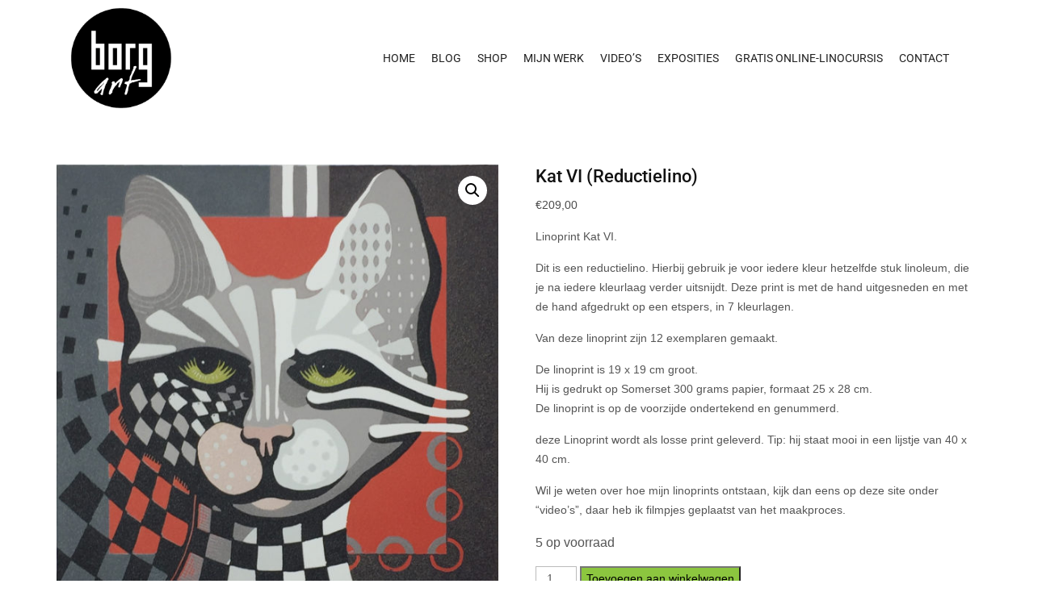

--- FILE ---
content_type: text/css
request_url: https://www.borgart.nl/wp-content/uploads/elementor/css/post-4943.css?ver=1767995174
body_size: 217
content:
.elementor-kit-4943{--e-global-color-primary:#AB1B8C;--e-global-color-secondary:#B5D834;--e-global-color-text:#54595F;--e-global-color-accent:#AB1B8C;--e-global-color-73a59940:#EAEAEA;--e-global-color-7e6b7ccb:#7A7A7A;--e-global-color-8553eae:#61CE70;--e-global-color-246ef44:#00BCD4;--e-global-color-698ea374:#000;--e-global-color-67429d24:#FFF;--e-global-typography-primary-font-family:"Roboto";--e-global-typography-primary-font-weight:600;--e-global-typography-secondary-font-family:"Roboto Slab";--e-global-typography-secondary-font-weight:400;--e-global-typography-text-font-family:"Roboto";--e-global-typography-text-font-weight:400;--e-global-typography-accent-font-family:"Roboto";--e-global-typography-accent-font-weight:500;}.elementor-kit-4943 e-page-transition{background-color:#FFBC7D;}.elementor-section.elementor-section-boxed > .elementor-container{max-width:1140px;}.e-con{--container-max-width:1140px;}{}h1.entry-title{display:var(--page-title-display);}@media(max-width:1024px){.elementor-section.elementor-section-boxed > .elementor-container{max-width:1024px;}.e-con{--container-max-width:1024px;}}@media(max-width:767px){.elementor-section.elementor-section-boxed > .elementor-container{max-width:767px;}.e-con{--container-max-width:767px;}}